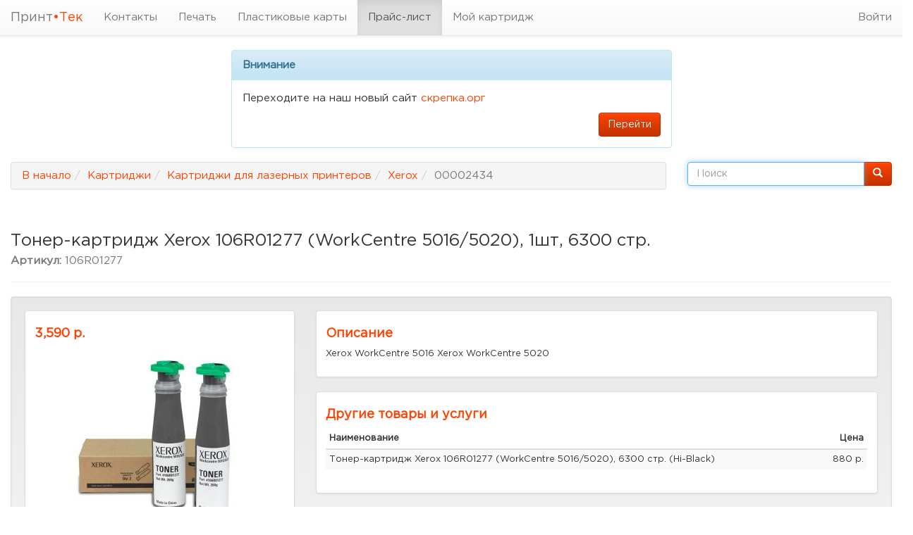

--- FILE ---
content_type: text/html; charset=UTF-8
request_url: http://print-tek.ru/price/00002434/
body_size: 2759
content:
<!DOCTYPE html><html lang="ru">

        <head>
            <meta charset="utf-8" />
            <!--[if IE]>
            <meta http-equiv="X-UA-Compatible" content="IE=edge" />
            <![endif]-->
            <meta name="viewport" content="width=device-width, initial-scale=1" />
            <meta name="apple-mobile-web-app-capable" content="yes" />
            <meta http-equiv="last-modified" content="2022-07-14" />
            <title>Прайс-лист</title>
            <link media="screen" href="/bootstrap/default/css/bootstrap.css" rel="stylesheet">
            <link media="screen" href="/bootstrap/default/css/bootstrap-theme.css" rel="stylesheet">
            <link media="print" href="/bootstrap/print/css/bootstrap.css" rel="stylesheet">
            <link media="print" href="/bootstrap/print/css/bootstrap-theme.css" rel="stylesheet">
            <link rel="apple-touch-icon" href="/images/icon57.png" type="image/png"/>
            <link rel="apple-touch-icon" href="/images/icon57.png" type="image/png"/>
            <link rel="shortcut icon" sizes="60x60" href="/images/icon60.png" type="image/png">
            <link rel="shortcut icon" sizes="76x76" href="/images/icon76.png" type="image/png">
            <link rel="shortcut icon" sizes="120x120" href="/images/icon120.png" type="image/png">
            <link rel="shortcut icon" sizes="144x144" href="/images/icon144.png" type="image/png">
            <link rel="shortcut icon" sizes="152x152" href="/images/icon152.png" type="image/png">
            <!-- HTML5 Shim and Respond.js IE8 support of HTML5 elements and media queries -->
            <!-- WARNING: Respond.js doesn't work if you view the page via file:// -->
            <!--[if lt IE 9]>
            <script src="https://oss.maxcdn.com/libs/html5shiv/3.7.0/html5shiv.js"></script>
            <script src="https://oss.maxcdn.com/libs/respond.js/1.4.2/respond.min.js"></script>
            <![endif]-->
            <script src="/bootstrap/js/jquery.min.js"></script>
            <script src="/bootstrap/js/js.cookie.min.js"></script>
            <script src="/bootstrap/js/bootstrap.min.js"></script>
        </head>

        <body>
                <nav class="navbar navbar-default navbar-static-top">
        <div class="container-fluid">
            <div class="navbar-header">
                <button type="button" class="navbar-toggle" data-toggle="collapse" data-target="#bs-navbar-collapse-1">
                    <span class="sr-only">Переключить меню</span>
                    <span class="icon-bar"></span>
                    <span class="icon-bar"></span>
                    <span class="icon-bar"></span>
                </button>
                <a class="navbar-brand visible-lg visible-md visible-xs" href="/">Принт<span style="color: #ff4200">•Тек</span></a>
            </div>
            <div class="collapse navbar-collapse" id="bs-navbar-collapse-1">
                <ul class="nav navbar-nav">
                    <li class="visible-sm"><a href="/main/"><span class="glyphicon glyphicon-home"></span></a></li>
<li class="visible-xs"><a href="/main/">О компании</a></li>
<li class=""><a href="/contacts/">Контакты</a></li>
<li class=""><a href="/print/">Печать</a></li>
<li class="hidden-sm"><a href="/cards/">Пластиковые карты</a></li>
<li class="visible-sm"><a href="/cards/">Визитки</a></li>
<li class=" active"><a href="/price/">Прайс-лист</a></li>
<li class="0"><a href="/label/">Мой картридж</a></li>
                </ul>
                <ul class="nav navbar-nav navbar-right">
                    <li class=""><a href="/user/login/">Войти</a></li>
                </ul>
            </div><!-- /.navbar-collapse -->
        </div><!-- /.container -->
    </nav>

                <div class="row">
                    <div class="col-sm-6 col-sm-offset-3">
                        <div class="panel panel-info">
                            <div class="panel-heading">
                                 <strong>Внимание</strong>                            </div>
                            <div class="panel-body">
                                <p>Переходите на наш новый сайт <a href="http://xn--80ajobyef.xn--c1avg/">скрепка.орг<a/></p>
                                <div class="pull-right"><a class="btn btn-primary" href="http://xn--80ajobyef.xn--c1avg/">Перейти</a></div>
                            </div>
                        </div>
                    </div>
                </div>

                <div class="container-fluid">
                <div class="row"><div class="col-sm-9"><div class="panel panel-default"><ol class="breadcrumb" style="margin:0"><li><a href="/price/">В начало</a></li><li><a href="/price/00020804/">Картриджи</a></li><li><a href="/price/00020805/">Картриджи для лазерных принтеров</a></li><li><a href="/price/00020718/">Xerox</a></li><li class="active">00002434</li></ol></div></div>    <div class="col-sm-3">
        <form method="get" action="/search/">
            <div class="input-group">
                <input type="search" class="form-control" id="s" name="s" autofocus="autofocus"
                       placeholder="Поиск" value=""/>
                <span class="input-group-btn">
                    <button class="btn btn-primary" type="submit"><span class="glyphicon glyphicon-search"></span></button>
                </span>
            </div>
        </form>
    </div>
    </div>                <div class="row">
                    <div class="col-sm-12">
                        <div class="page-header">
                            <h3>Тонер-картридж Xerox 106R01277 (WorkCentre 5016/5020), 1шт, 6300 стр.<small><br /><strong>Артикул: </strong>106R01277</small></h3>
                        </div>
                    </div>
                </div>
                <div class="pricelist"><div class="row"></div><div class="row"></div>        <div class="well">
            <div class="row">
                <div class="col-md-4">
                    <div class="thumbnail"><div class="caption"><h4 style="color: #ff4200"><strong>3,590 р.</strong></h4></div>    <div class="modal fade" tabindex="-1" role="dialog" id="fullimage">
        <div class="modal-dialog" role="document">
            <div class="modal-content">
                <div class="modal-body">
                    <img class="img-responsive center-block" src="/images/pricelist/00002434.jpg?1628821880" alt="Изображение товара"/>
                </div>
                <div class="modal-footer">
                    <button type="button" class="btn btn-default" data-dismiss="modal">Закрыть</button>
                </div>
            </div>
        </div>
    </div>
    <a data-toggle="modal" data-target="#fullimage" href="#"><img src="/images/pricelist/00002434_m.jpg?1679503881" alt="Изображение товара"/></a><div class="caption"><hr /><div class="row"><div class="col-xs-4 text-left"><a class="btn btn-link" title="2" href="/price/00002434/">2</a></div><div class="col-xs-8 text-right hidden-print"></div></div></div></div>                </div>
                <div class="col-md-8">
                    <div class="thumbnail"><div class="caption"><h4 style="color: #ff4200"><strong>Описание</strong></h4><div class="small"><p>Xerox WorkCentre 5016 
Xerox WorkCentre 5020</p>
</div></div></div><div class="thumbnail"><div class="caption"><h4 style="color: #ff4200"><strong>Другие товары и услуги</strong></h4><div class="small"><table class="table table-condensed table-striped"><thead><tr><th><b>Наименование</b></th><th class="text-right"><b>Цена</b></th></tr></thead><tbody><tr><td><a href="/price/00004000/">Тонер-картридж Xerox 106R01277 (WorkCentre 5016/5020), 6300 стр. (Hi-Black)</a></td><td class="text-right text-nowrap">880 р.</td></tr></tbody></table></div></div></div>                </div>

            </div>
        </div>
    </div>                <hr />
                <footer>
                    <p class="text-center" style="font-size: 0.8em">&copy; Компания &laquo;Принт-Тек&raquo; • Телефон: (4242) 311-555 • http://www.print-tek.ru/<a href="/botjail" title="">&nbsp;</a></p>
                </footer>

            </div><!-- container -->
                            <script type="text/javascript" src="https://vk.com/js/api/openapi.js?168"></script>
                <!-- VK Widget -->
                <div class="hidden-print" id="vk_community_messages"></div>
                <script type="text/javascript">
                    VK.Widgets.CommunityMessages("vk_community_messages", 199665648, {disableExpandChatSound: "1", tooltipButtonText: "Здравствуйте! Чем я могу Вам помочь?"});
                </script>
                
        </body>
    </html>
    